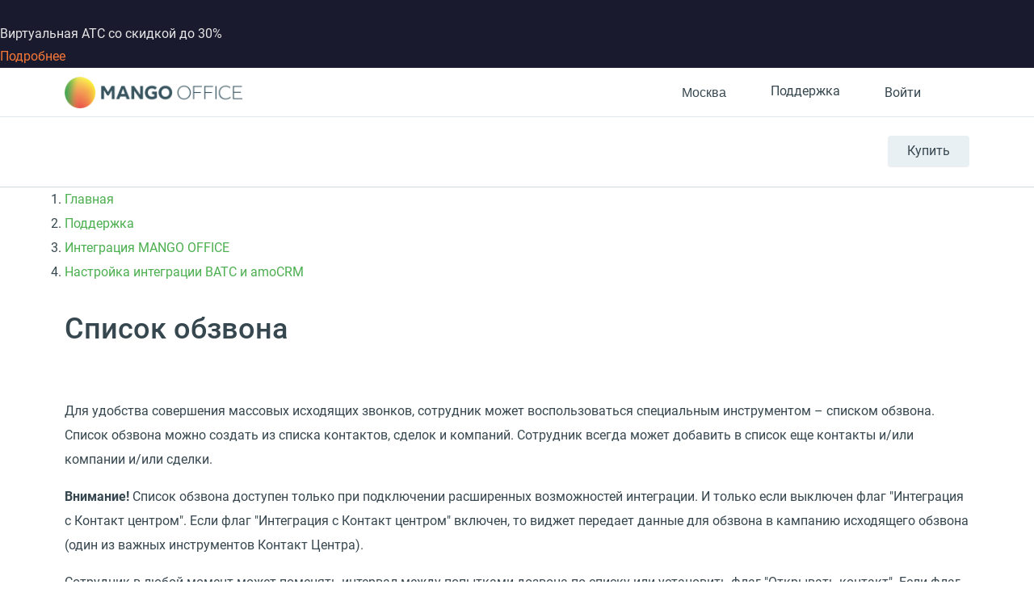

--- FILE ---
content_type: application/javascript
request_url: https://api.ipify.org/?format=jsonp&callback=getIP
body_size: -49
content:
getIP({"ip":"3.16.159.150"});

--- FILE ---
content_type: application/javascript; charset=utf-8
request_url: https://emd.hybrid.ai/plgt.js?exl=&foadh=&gapl=&cs=&pcs=&vcs=
body_size: 2402
content:
(new Image()).src="https://an.yandex.ru/mapuid/targetixis/3f854510322b5475404f";(new Image()).src="https://cm.g.doubleclick.net/pixel?google_nid=hybrid_adtech_spzoo&google_cm&google_sc&gdpr=&gdpr_consent=";(new Image()).src="https://u.openx.net/w/1.0/sd?id=559757357&val=3f854510322b5475404f&gdpr=&gdpr_consent=";(new Image()).src="https://ad.mail.ru/cm.gif?p=28&id=3f854510322b5475404f";window.setTimeout(function(){window.setTimeout(function(){window.setTimeout(function(){window.setTimeout(function(){window.setTimeout(function(){window.setTimeout(function(){window.setTimeout(function(){window.setTimeout(function(){(new Image()).src="https://cr-frontend.weborama-tech.ru/cr?key=hybrid&url=https%3A%2F%2Fdm.hybrid.ai%2Fmatch%3Fid%3D206%26vid%3D{WEBO_CID}";(new Image()).src="https://inv-nets.admixer.net/adxcm.aspx?ssp=c69c5599-5fc4-4e1f-b0a5-3692b72ccd31&redir=1";},2000);(new Image()).src="https://dmg.digitaltarget.ru/1/168/i/i?a=168&e=3f854510322b5475404f&i=68097040";(new Image()).src="https://pixel.onaudience.com/?partner=207&mapped=3f854510322b5475404f&noredirect=1";},2000);(new Image()).src="https://x01.aidata.io/0.gif?pid=TARGETIX";(new Image()).src="https://dm.hybrid.ai/yandexdmp-match";},2000);(new Image()).src="https://a.bringads.ru/sync?dsp=23&buyerid=3f854510322b5475404f";(new Image()).src="https://s.ad.smaato.net/c/?dspInit=1001983&dspCookie=3f854510322b5475404f&gdpr=&gdpr_consent=";},2000);(new Image()).src="https://ads.betweendigital.com/match?bidder_id=10&external_user_id=3f854510322b5475404f&gdpr=&consent=";(new Image()).src="https://eye.targetads.io/sync/partner?id=hybrid&external_id=3f854510322b5475404f";},2000);(new Image()).src="https://exchange.buzzoola.com/cookiesync/dsp/targetix?uid=3f854510322b5475404f";(new Image()).src="https://gw-iad-bid.ymmobi.com/dsp/user/sync?dspid=aHlicmlkX2RzcA==&gdpr=&gdpr_consent=&us_privacy=&callback=https%3A%2F%2Fdm-eu.hybrid.ai%2Fmatch%3Fid%3D418%26vid%3D%7Bym_user_id%7D%26gdpr%3D%7BGDPR%7D%26gdpr_consent%3D%7BGDPR_CONSENT%7D";},2000);(new Image()).src="https://ib.adnxs.com/setuid?entity=385&code=3f854510322b5475404f&gdpr=&gdpr_consent=";(new Image()).src="https://us.ck-ie.com/hbrd678.gif?gdpr=&gdpr_consent=&puid=3f854510322b5475404f";},2000);(new Image()).src="https://ssp.adriver.ru/cgi-bin/sync.cgi?dsp_id=100&external_id=3f854510322b5475404f";},2000);